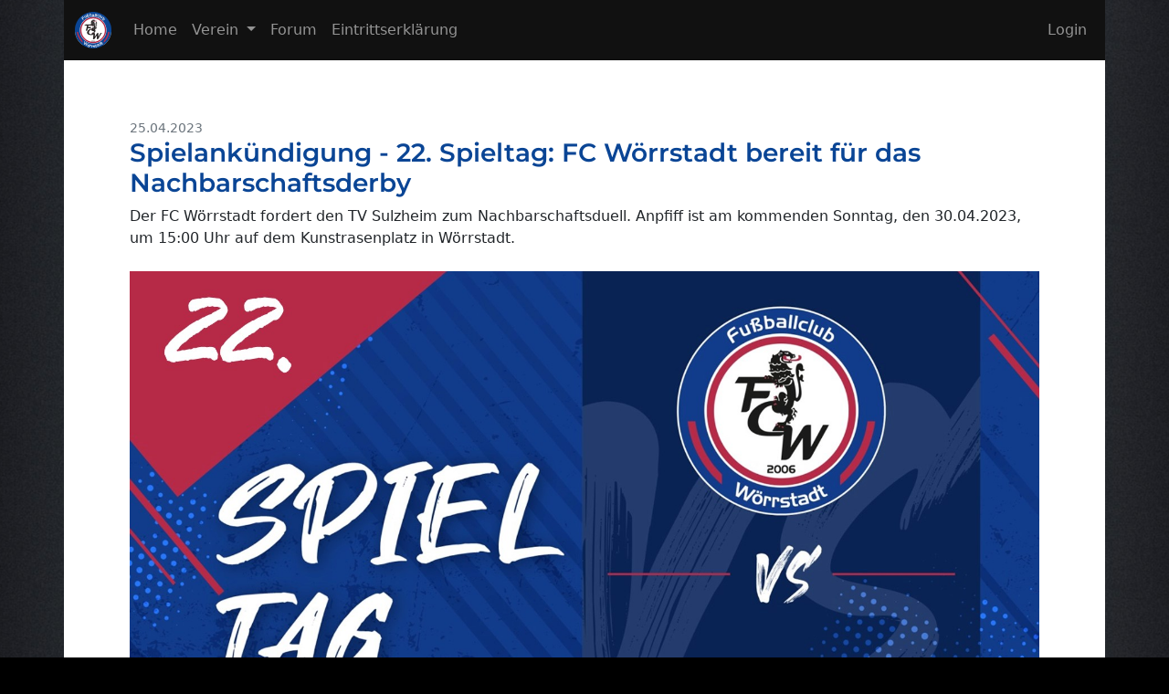

--- FILE ---
content_type: text/html; charset=UTF-8
request_url: https://fcw06.de/?site=news_comments&newsID=2715
body_size: 2682
content:
<!doctype html>
<html lang="de" prefix="og: https://ogp.me/ns# fb: https://ogp.me/ns/fb#">
  <head>
    <!-- Required meta tags -->
    <meta charset="utf-8">
	<meta http-equiv="X-UA-Compatible" content="IE=edge">
    <meta name="viewport" content="width=device-width, initial-scale=1, shrink-to-fit=no">
	<meta name="theme-color" content="#111111">
	<meta name="apple-mobile-web-app-capable" content="yes">
	<meta name="google-site-verification" content="l3qR00I030cOG667kcCh5KAyiQWOUAwqIq8GUPbQ81w" />
	<link rel="canonical" href="https://fcw06.de" />
	<link rel="shortcut icon" href="favicon.ico" type="image/x-icon" />
	<link rel="apple-touch-icon" href="css/fcw16.png">
	<link rel="apple-touch-icon" sizes="96x96" href="css/fcw96.png">
	<link rel="apple-touch-icon" sizes="196x196" href="css/fcw196.png">
	<link rel="manifest" href="manifest.json">

	<link rel="stylesheet" href="/_src/bootstrap-5.2.1-dist/css/bootstrap.min.css" />

	<title>Spielankündigung - 22. Spieltag: FC Wörrstadt bereit für das Nachbarschaftsderby</title>
		<meta property="og:title" content="Spielankündigung - 22. Spieltag: FC Wörrstadt bereit für das Nachbarschaftsderby"/>
	<meta property="og:url" content="https://fcw06.de/?site=news_comments&newsID=2715"/>
	<meta property="og:description" content="mehr erfahren..."/>
		<meta property="og:type" content="sports_team"/>
	<meta property="og:site_name" content="FC Wörrstadt"/>
	<meta property="fb:admins" content="100001898856605"/>
	<meta name="description" content="" />
	<meta name="keywords" content="Wörrstadt, FC Wörrstadt, fc, fcw, fcw06, Lumber, Kreisklasse, Kreisklasse Alzey, Fußball, Fußball Wörrstadt, Lumbertours, Wörrstadt Fußball, Fussball, Spatzkauer" />
	
	<link rel="stylesheet" href="css/extern2020.css" />
	<link rel="stylesheet" href="css/general2020.css" />

  </head>
  <body>

<header class="container p-0">

<nav class="navbar navbar-expand-md navbar-dark bg-dark container navbar-fixed-top fixed-top" style="background:#111 !important;">
<div class="container-fluid">
  <a class="navbar-brand" href="/">
	<img id="fcwlogo2" src="css/fcw40.png" alt="FC Wörrstadt Logo" Title="FC Wörrstadt" />
  </a>
  
  <button class="navbar-toggler" type="button" data-bs-toggle="collapse" data-bs-target="#navbarNavDropdown" aria-controls="navbarNavDropdown" aria-expanded="false" aria-label="Toggle navigation">
    <span class="navbar-toggler-icon"></span>
  </button>
  
  
  <div class="collapse navbar-collapse" id="navbarNavDropdown">
    <ul class="navbar-nav">
      <li class="nav-item">
        <a class="nav-link" href="/">Home</span></a>
      </li>
      <li class="nav-item dropdown">
        <a class="nav-link dropdown-toggle" href="#" id="navbarDropdownMenuLink" role="button" data-bs-toggle="dropdown" aria-haspopup="true" aria-expanded="false">
          Verein
        </a>
        <div class="dropdown-menu" aria-labelledby="navbarDropdownMenuLink">
			<a class="dropdown-item" href="?site=about" title="Über uns">Über uns</a>
			<a class="dropdown-item" href="?site=static_vorstand">Vorstand</a>
			<div class="dropdown-divider"></div>
			<a class="dropdown-item" href="?site=static_aktive">Aktive (Herren)</a>
			<a class="dropdown-item" href="?site=static_legends">Legends (Ü32)</a>
			<a class="dropdown-item" href="?site=static_minis">Minis (Kinderturnen)</a>
			<a class="dropdown-item" href="?site=static_diakonie">Menschen mit Behinderung</a>
			<div class="dropdown-divider"></div>
			<a class="dropdown-item" href="?site=partner" title="Partner und Sponsoren">Partner und Sponsoren</a>
        </div>
      </li>
      <!--li class="nav-item">
        <a class="nav-link" href="?site=widget-upcoming">Termine</a>
      </li-->
      <!--li class="nav-item">
        <a class="nav-link" href="?site=tabelle2324">Tabelle 2023/24</a>
      </li-->
      <li class="nav-item">
        <a class="nav-link" href="?site=forum&board=-1">Forum</a>
      </li>
	  <li class="nav-item">
        <a class="nav-link" target="_blank" href="https://fcw06.de/formulare/Eintrittserklärung FCW (SEPA) Stand 26.08.25.pdf">Eintrittserklärung</a>
      </li>
      <li class="nav-item d-none">
        <a class="nav-link" href="?site=downloads">Downloads</a>
      </li>
	  
    </ul>
	  <ul class="navbar-nav ms-auto">
	  <li class="nav-item d-none"><a class="nav-link" href="?site=register" rel="nofollow" title="Registrieren">Registrieren</a></li><li class="nav-item"><a class="nav-link" href="?site=signin" rel="nofollow" title="Login">Login</a></li>	  </ul>
  </div>
</div>
</nav>

<section class="bg-white m-0 d-lg-none py-1 px-4 border-bottom">
	<h5 class="small text-muted">Sponsoren</h5>
	<div class="">
		<div><a class="text-dark small" href="https://onlinegartenmarkt.de/" target="_blank" style="text-decoration:none; font-weight:bold;"><img src="slt/onlinegartenmarkt.png" style="height:30px;"> ONLINEGARTENMARKT.DE</a></div>
		<div class="d-none"><a class="" href="http://ewaldklick.de/" target="_blank"><img src="slt/ewaldklick.png" style="height:40px;"></a></div>
		<div class="d-none"><a class="" href="https://www.reisebueroneuborn.de/" target="_blank"><img src="slt/reisebueroneuborn.png" style="height:40px;"></a></div>
	</div>
</section>
</header>

<main class="container bg-white py-3 px-4 position-relative">
<div class="row gap-4">



<div id="content" class="col">

<div class="p-lg-5"><article class="mb-4" itemscope itemtype="https://schema.org/Article">

 <!--  -->
 <div class="text-muted small"><span itemprop="datePublished">25.04.2023</span> </div>
 <h3 class="hl_link" itemprop="name">Spielank&uuml;ndigung - 22. Spieltag: FC W&ouml;rrstadt bereit f&uuml;r das Nachbarschaftsderby</h3>
 
 <div class="mb-3" style="" itemprop="articleBody">
	Der FC Wörrstadt fordert den TV Sulzheim zum Nachbarschaftsduell. Anpfiff ist am kommenden Sonntag, den 30.04.2023, um 15:00 Uhr auf dem Kunstrasenplatz in Wörrstadt.<br />
<br />
<img src="images/news-pics/2711_1682458466.jpg" class="img-fluid" style="max-width:100%" /> 
 </div> 
 <div class="btn-group"></div>

</article></div></div>



</div>
</main>


<footer class="container p-0 bg-white pt-3">
<nav class="navbar navbar-expand-lg navbar-dark bg-dark" style="background:#111 !important;">
	<div class="container-fluid">
	<span class="navbar-text me-auto">
		<span class="text-muted">&copy; 2025 <span style="white-space:nowrap;">FC<span class="d-none d-md-inline">&nbsp;</span>W<span class="d-none d-md-inline">örrstadt</span> 06<span class="d-none d-md-inline"> e.V.</span></span></span>
	</span>
	<ul class="navbar-nav ml-auto_">
		<li class="nav-item"><a class="nav-link" href="./news/" title="News-Archiv">News-Archiv</a></li>
		<li class="nav-item"><a class="nav-link" href="?site=partner" rel="nofollow" title="Sponsoren und Partner">Sponsoren und Partner</a></li>
		<li class="nav-item"><a class="nav-link" href="https://www.instagram.com/fc_woerrstadt_06_ev/" target="_blank" title="Instagram FC Wörrstadt">Instagram</a></li>
		<li class="nav-item"><a class="nav-link" href="https://www.facebook.com/fcwoerrstadt/" target="_blank" title="Facebookseite des FC Wörrstadt">Facebook</a></li>
		<li class="nav-item"><a class="nav-link" href="?site=imprint" title="Impressum">Impressum/Datenschutz</a></li>
	</ul>
	</div>
</nav>

		

</footer>

	<script src="/js/jquery-3.6.1.min.js"></script>
	<script src="/_src/bootstrap-5.2.1-dist/js/bootstrap.bundle.min.js"></script>
	
	<script src="/js/extern2020.js"></script>
	<script src="/js/general2020.js"></script>
	<script>
	$('.clockpicker').clockpicker({
		//placement: 'top',
		//align: 'left',
		donetext: 'Done',
		autoclose: false
	});
	</script>

  </body>
</html>


--- FILE ---
content_type: text/css
request_url: https://fcw06.de/css/general2020.css
body_size: 2964
content:

/* @-webkit-viewport { width: device-width; } */
/* @-moz-viewport    { width: device-width; } */
/* @-ms-viewport     { width: device-width; } */
/* @-o-viewport      { width: device-width; } */
/* @viewport         { width: device-width; } */
/* @import url('https://fonts.googleapis.com/css2?family=Montserrat:wght@300;400;500;600&family=Roboto:wght@300;400&display=swap'); */


  /* fonts/Montserrat/static/Montserrat-Light.ttf */
  /* fonts/Montserrat/static/Montserrat-Regular.ttf */
  /* fonts/Montserrat/static/Montserrat-Medium.ttf */
  /* fonts/Montserrat/static/Montserrat-SemiBold.ttf */
  
  
  /* fonts/Roboto/Roboto-Light.ttf */
  /* fonts/Roboto/Roboto-Regular.ttf */
  /* fonts/Roboto/Roboto-Medium.ttf */
  /* fonts/Roboto/Roboto-SemiBold.ttf */
  
  /* fonts/Source_Sans_Pro/SourceSansPro-Light.ttf */
  /* fonts/Source_Sans_Pro/SourceSansPro-Regular.ttf */
  /* fonts/Source_Sans_Pro/SourceSansPro-Medium.ttf */
  /* fonts/Source_Sans_Pro/SourceSansPro-SemiBold.ttf */
  
  
  
  /* @import url('https://fonts.googleapis.com/css2?family=Montserrat:wght@300;400;500;600&family=Roboto:wght@300;400&display=swap'); */
  
/* Montserrat */
@font-face {
    font-family: 'Montserrat';
    font-style: normal;
    font-weight: 300;
    src: local(''), url('font/Montserrat/static/Montserrat-Light.ttf') format('truetype'), /* Chrome 26+, Opera 23+, Firefox 39+ */
    url('font/Montserrat/static/Montserrat-Light.ttf') format('truetype'); /* Chrome 6+, Firefox 3.6+, IE 9+, Safari 5.1+ */
}
@font-face {
    font-family: 'Montserrat';
    font-style: normal;
    font-weight: 400;
    src: local(''), url('font/Montserrat/static/Montserrat-Regular.ttf') format('truetype'), /* Chrome 26+, Opera 23+, Firefox 39+ */
    url('font/Montserrat/static/Montserrat-Regular.ttf') format('truetype'); /* Chrome 6+, Firefox 3.6+, IE 9+, Safari 5.1+ */
}
@font-face {
    font-family: 'Montserrat';
    font-style: normal;
    font-weight: 500;
    src: local(''), url('font/Montserrat/static/Montserrat-Medium.ttf') format('truetype'), /* Chrome 26+, Opera 23+, Firefox 39+ */
    url('font/Montserrat/static/Montserrat-Medium.ttf') format('truetype'); /* Chrome 6+, Firefox 3.6+, IE 9+, Safari 5.1+ */
}
@font-face {
    font-family: 'Montserrat';
    font-style: normal;
    font-weight: 600;
    src: local(''), url('font/Montserrat/static/Montserrat-SemiBold.ttf') format('truetype'), /* Chrome 26+, Opera 23+, Firefox 39+ */
    url('font/Montserrat/static/Montserrat-SemiBold.ttf') format('truetype'); /* Chrome 6+, Firefox 3.6+, IE 9+, Safari 5.1+ */
}
@font-face {
    font-family: 'Montserrat';
    font-style: normal;
    font-weight: 700;
    src: local(''), url('font/Montserrat/static/Montserrat-Bold.ttf') format('truetype'), /* Chrome 26+, Opera 23+, Firefox 39+ */
    url('font/Montserrat/static/Montserrat-Bold.ttf') format('truetype'); /* Chrome 6+, Firefox 3.6+, IE 9+, Safari 5.1+ */
}
/* Roboto */
@font-face {
    font-family: 'Roboto';
    font-style: normal;
    font-weight: 300;
    src: local(''), url('font/Roboto/Roboto-Light.ttf') format('truetype'), /* Chrome 26+, Opera 23+, Firefox 39+ */
    url('font/Roboto/Roboto-Light.ttf') format('truetype'); /* Chrome 6+, Firefox 3.6+, IE 9+, Safari 5.1+ */
}
@font-face {
    font-family: 'Roboto';
    font-style: normal;
    font-weight: 400;
    src: local(''), url('font/Roboto/Roboto-Regular.ttf') format('truetype'), /* Chrome 26+, Opera 23+, Firefox 39+ */
    url('font/Roboto/Roboto-Regular.ttf') format('truetype'); /* Chrome 6+, Firefox 3.6+, IE 9+, Safari 5.1+ */
}
@font-face {
    font-family: 'Roboto';
    font-style: normal;
    font-weight: 500;
    src: local(''), url('font/Roboto/Roboto-Medium.ttf') format('truetype'), /* Chrome 26+, Opera 23+, Firefox 39+ */
    url('font/Roboto/Roboto-Medium.ttf') format('truetype'); /* Chrome 6+, Firefox 3.6+, IE 9+, Safari 5.1+ */
}
@font-face {
    font-family: 'Roboto';
    font-style: normal;
    font-weight: 700;
    src: local(''), url('font/Roboto/Roboto-Bold.ttf') format('truetype'), /* Chrome 26+, Opera 23+, Firefox 39+ */
    url('font/Roboto/Roboto-Bold.ttf') format('truetype'); /* Chrome 6+, Firefox 3.6+, IE 9+, Safari 5.1+ */
}
/* SourceSansPro */
@font-face {
    font-family: 'SourceSansPro';
    font-style: normal;
    font-weight: 300;
    src: local(''), url('font/Source_Sans_Pro/SourceSansPro-Light.ttf') format('truetype'), /* Chrome 26+, Opera 23+, Firefox 39+ */
    url('font/Source_Sans_Pro/SourceSansPro-Light.ttf') format('truetype'); /* Chrome 6+, Firefox 3.6+, IE 9+, Safari 5.1+ */
}
@font-face {
    font-family: 'SourceSansPro';
    font-style: normal;
    font-weight: 400;
    src: local(''), url('font/Source_Sans_Pro/SourceSansPro-Regular.ttf') format('truetype'), /* Chrome 26+, Opera 23+, Firefox 39+ */
    url('font/Source_Sans_Pro/SourceSansPro-Regular.ttf') format('truetype'); /* Chrome 6+, Firefox 3.6+, IE 9+, Safari 5.1+ */
}
@font-face {
    font-family: 'SourceSansPro';
    font-style: normal;
    font-weight: 500;
    src: local(''), url('font/Source_Sans_Pro/SourceSansPro-Medium.ttf') format('truetype'), /* Chrome 26+, Opera 23+, Firefox 39+ */
    url('font/Source_Sans_Pro/SourceSansPro-Medium.ttf') format('truetype'); /* Chrome 6+, Firefox 3.6+, IE 9+, Safari 5.1+ */
}
@font-face {
    font-family: 'SourceSansPro';
    font-style: normal;
    font-weight: 600;
    src: local(''), url('font/Source_Sans_Pro/SourceSansPro-SemiBold.ttf') format('truetype'), /* Chrome 26+, Opera 23+, Firefox 39+ */
    url('font/Source_Sans_Pro/SourceSansPro-SemiBold.ttf') format('truetype'); /* Chrome 6+, Firefox 3.6+, IE 9+, Safari 5.1+ */
}
@font-face {
    font-family: 'SourceSansPro';
    font-style: normal;
    font-weight: 700;
    src: local(''), url('font/Source_Sans_Pro/SourceSansPro-Bold.ttf') format('truetype'), /* Chrome 26+, Opera 23+, Firefox 39+ */
    url('font/Source_Sans_Pro/SourceSansPro-Bold.ttf') format('truetype'); /* Chrome 6+, Firefox 3.6+, IE 9+, Safari 5.1+ */
}




.hidden {
	display:none;
}
.headroom .navbar-brand img {
	transition: all 0.3s;
}
img#fcwlogo {
	/* height:144px; */
	display:none;
}
img#fcwlogo2 {
	/* height:0; */
}
.navbar-brand {
	/* display:none; */
}
.headroom--not-top .navbar-brand {
	/* display:block; */
}
.headroom--not-top img#fcwlogo {
	/* height:40px; */
}
.headroom--not-top img#fcwlogo2 {
	/* display:inline-block; */
	/* height:40px; */
}
body {
    /* font-family: 'Montserrat', sans-serif; */
    /* font-family:  'Roboto', 'SourceSansPro', 'Open Sans', sans-serif; */
    /* font-weight:400; */
    /* font-size:1rem; */
}
h1, h2, h3, h4, h5, h6 {
    /* font-family: 'Montserrat', 'Roboto', -apple-system,BlinkMacSystemFont,"Segoe UI","Helvetica Neue",Arial,"Noto Sans",sans-serif,"Apple Color Emoji","Segoe UI Emoji","Segoe UI Symbol","Noto Color Emoji"; */
    /* font-weight:500; */
}
body {
	background: url('/fcw3/css/bg.jpg') #000 center;
	padding-top:66px;
}
html, body {
	scroll-padding-top: 66px;
}
.banner {
	background-repeat:no-repeat;
	background-size:cover;
}
.navbar {
	/* border:none; */
	/* min-height:60px; */
	/* margin-bottom:0; */
}
.navbar-brand {
	/* height:60px; */
	/* padding-top:10px; */
	/* padding-bottom:10px; */
}
.navbar-nav>li>a {
	/* padding-top: 20px; */
	/* padding-bottom: 20px; */
	/* line-height: 20px; */
}
.navbar-toggle {
	/* margin-top:13px; */
}
.shadow-old {
	box-shadow: 0 2px 5px 0 rgba(0, 0, 0, 0.26);
	background:#111;
}
#traffic-counter-img {
	display:none;
}
.headroom {
	transition: transform 200ms linear;
}
.headroom--pinned {
	transform: translateY(0%);
}
.headroom--unpinned {
	transform: translateY(-100%);
}
	
/* begin - SIDEBAR */
#sidebar_old {
	float:right;
	/*background:#f1f1f1;*/
	width:298px;
	/*background:url(test6.gif) repeat-y #fff;*/
}

#sidebar_old .part > div.sidebar-title1 {
	padding:10px 0;
	border-bottom:1px solid #ccc;
	margin:0 0 10px 0;
}
#sidebar_old h3 {
	padding:0px;
	margin:0;
	font-size:1.4em;
	color:#222;
	font-family: 'Lucida Grande', Verdana, Arial, Sans-Serif;
	text-align:left;
	/*background:url(test.jpg) top right no-repeat;*/
}
#sidebar_old-container {
	/*padding:10px 10px 10px 10px;
	background:url(test3.gif) repeat-y #fff;*/
	padding:0 0px;
}
#sidebar_old .part {
	padding:0 10px;
	margin: 10px 0 20px 0;
	/*background:url(test2.gif) repeat-x #000;
	padding:1px 1px;
	margin-bottom:10px;
	-moz-border-radius:4px;*/
	
	/*margin-bottom:20px;*/
}
#sidebar_old .part h3 {
	/*color:#fff;
	margin:0;
	padding:0;
	padding:5px 0;
	margin-left:15px;*/
}

.sidebar-title {
	background:url('/images/title30.gif') #000 repeat-x top;
	padding-left:5px;
	padding-top:5px;
	padding-bottom:5px;
	font-weight:bold;
	color:white;
	display:block;
	font-size:12px;
	/*-moz-border-radius:4px;
	-moz-border-radius-bottomleft:0;
	-moz-border-radius-bottomright:0;*/
}
.sidebar-content {
	/*border-top:1px solid #999;*/
	margin:0px 0px 0px 0px;
	/*border:1px solid #ddd;
	border-left:1px solid #ddd;
	border-right:1px solid #ddd;
	border-bottom:1px solid #ddd;
	background:#fafafa;

	-moz-border-radius:4px;*/
/*	-moz-border-radius-topleft:0;
	-moz-border-radius-topright:0;*/
	/*margin-bottom:20px;*/
	
	/*background:url(test.gif) repeat-x bottom;*/
}
/* end - SIDEBAR */

.skick, .sball, .newsball {
	display:inline-block;
	height:16px;
	width:16px;
}
.skick {
	background:url('/fcw3/css/images/skick.png') no-repeat;
}
.sball {
	background:url('/fcw3/css/images/sball.png') no-repeat;
}
.newsball {
	background:url('/fcw3/css/images/newsball.png') no-repeat;
}

.upcomming {
	/*border-bottom:1px dashed #333;*/
	/*padding:10px 10px 10px 0;*/
	border-bottom:1px solid #ececec;
	/*-moz-border-radius-topleft:4px;
	-moz-border-radius-topright:4px;*/
	cursor:default;
	padding:5px 5px 5px 0px;
	font-size:10px;
}
.upcomming-content {
	font-size:1.1em;
	float:left;
}
.upcomming-team {
	float:right;
	color:#999;
	
	font-family:arial;
}
.upcomming-date {
	color:#999;
	font-family:arial;
	margin:5px 0 0 0;
}
.upcomming .fake-a {
	font-size:1em;
	color:#003366;
	color:#000;
	font-weight:bold;
}
.upcomming .fake-a2 {
	color:#003366;
	color:#222;
}

.datesign {
	float:left;
	-moz-border-radius:4px;
	-webkit-border-radius:4px; /* Safari, Chrome */
	-khtml-border-radius:4px; /* Konqueror */
	margin:0 10px 0 0;
	background:url(/fcw3/css/test4.gif) bottom;
	text-align:center;
	padding:0px;
	height:35px;
	font-weight:bold;
	border:1px solid #999;
}
.datesign .dayname {
	float:left;
	background:#6699CC;
	height:35px;
	line-height:35px;
	padding:0 2px;
	font-weight:bold;
}
.datesign .day {
	-moz-border-radius:3px;
	-moz-border-radius-bottomleft:0;
	-moz-border-radius-bottomright:0;
	-webkit-border-radius:3px;
	-webkit-border-bottom-left-radius:0;
	-webkit-border-bottom-right-radius:0;
	-khtml-border-radius:3px;
	-khtml-border-bottom-left-radius:0;
	-khtml-border-bottom-right-radius:0;
	padding:1px;
	background:#fff;
	font-size:1.1em;
}
.datesign .month {
	padding:3px 5px;
	color:#fff;
}


.ajxlink {
	border:none;
	background:#fff;
	padding:0;
	margin:0;
	color:#111;
	cursor:pointer;
	font-size:10px;
	float:left;
	padding:4px 6px;
	margin-right:3px;
	-moz-border-radius:4px;
	-moz-border-radius-bottomleft:0;
	-moz-border-radius-bottomright:0;
	
	-webkit-border-radius:3px;
	-webkit-border-bottom-left-radius:0;
	-webkit-border-bottom-right-radius:0;
	-khtml-border-radius:3px;
	-khtml-border-bottom-left-radius:0;
	-khtml-border-bottom-right-radius:0;
	font-family:verdana !important;
}
.ajxlink:hover {
	/*background:#444;
	border:1px solid #555;*/
	background:#eee;
}
.test123 {
	background:#ddd;
	color:#111;
}
.test123:hover {
	background:#ddd;
}


#tabelle-klein {
	font-size:10px;
	/*background:#fff;*/
	width:100%;
}
#tabelle-klein td {
	border-bottom:1px solid #ddd;
	padding:5px 0;
}
#tabelle-klein .table-title {
	height:15px;
}
#tabelle-klein .mansch {
	font-size:1.1em;
}
#tabelle-klein .hometeam {
	height:30px;
	background:#EEE;
	background-image:url(/images/hometeam.gif);
	overflow:hidden;
	font-weight:bold;
	color:#003366;
}
#tabelle-klein .hometeam .punkte,
#tabelle-klein .hometeam .platz,
#tabelle-klein .hometeam .spiele,
#tabelle-klein .hometeam .s,
#tabelle-klein .hometeam .u,
#tabelle-klein .hometeam .n {
	color:#003366;
}
#tabelle-klein .hometeam .platz {
}
#tabelle-klein .team {
	height:20px;
}
#tabelle-klein td {
}
#tabelle-klein .platz {
	color:#666;
	text-align:right;
}
#tabelle-klein .spacer {
	width:5px;
}
#tabelle-klein .mannschaft {
	font-size:1.1em;
	color:#666;
}
#tabelle-klein .punkte {
	width:25px;
	color:#666;
	text-align:center;
}
#tabelle-klein .spiele {
	width:25px;
	text-align:center;
	color:#666;
}
#tabelle-klein .s {
	width:15px;
	text-align:center;
	color:#666;
}
#tabelle-klein .u {
	width:15px;
	text-align:center;
	color:#666;
}
#tabelle-klein .n {
	width:15px;
	text-align:center;
	color:#666;
}
#tabelle-klein .linie {
	display:none;
	background:red;
	height:1px;
}




.headline {
	/*border-bottom:1px solid #ddd;*/
	/*-moz-border-radius-topleft:4px;
	-moz-border-radius-topright:4px;*/
	cursor:default;
	padding:5px 0px 5px 0px;
	border-bottom:1px solid #ececec;
	font-size:11px;
}
.headline .headline-datum, .headline .headline-rubric, .headline .headline-result, .headline .headline-treff {
	font-family:tahoma;
	color:#999;
	display:block;
}
.headline .headline-result {
	float:right;
	font-size:1.6em;
	font-weight:bold;
	font-family:arial;
	margin-right:5px;
	margin-top:2px;
	
}

.headline .headline-result span {
	-moz-border-radius:5px;
	-webkit-border-radius:5px; /* Safari, Chrome */
	-khtml-border-radius:5px; /* Konqueror */
	padding:2px 4px;
	color:#fff;
	border:1px solid #999;
}

.win {
	background:url(/fcw3/css/win.jpg) repeat-x bottom #00cc00;
}
.loose {
	background:url(/fcw3/css/loss.jpg) repeat-x bottom #cc0000;
}
.draw {
	background:url(/fcw3/css/draw.jpg) repeat-x bottom #ffcc00;
}


.headline a {
	color:#003366;
}

.headline .fake-a {
	color:#111;
}

.headline .headline-datum {
	margin-left:12px;
	font-size:10px;
}



.headline .headline-rubric {
	float:right;
	padding-right:2px;
	color:#aaa;
}
.headline .headline-content {
	display:block;
	font-size:1.0em;
	padding:0;
	margin:0;
}
.headline .headline-content:before {
	content: "\00BB \0020";
}

.headline .headline-treffpunkt {
	display:block;
	text-align:right;
	font-size:10px;
}

 /* .newsart h3.hl_link a { */
	/* color:#222; */
 /* } */
 /* .newsart h3.hl_link a:hover { */
	/* color:#333; */
	/* text-decoration:none; */
 /* } */
 h3.hl_link, h3.hl_link a {
	 font-family:Montserrat;
	 font-weight:600;
	 color:#0a4595;
	 text-decoration:none;
	 
 }
 a {
	 color:#0a4595;
 }
 .newsart {
	 /* margin:2rem 1.5rem; */
	 margin-bottom:3rem;
	 /* margin-right:2.5rem; */
	 word-wrap: break-word;
 }
 #sidebar section {
	 /* margin:2rem 1.5rem; */
	 /* margin-top:1.5rem; */
	 /* margin-bottom:3rem; */
 }

--- FILE ---
content_type: text/javascript
request_url: https://fcw06.de/js/general2020.js
body_size: 3902
content:
$(document).ready(function() {
	$(".kalender").datepicker({
		dateFormat: 'dd.mm.yy',
		dayNames: ['Sonntag', 'Montag', 'Dienstag', 'Mittwoch', 'Donnerstag', 'Freitag', 'Samstag'],
		dayNamesMin: ['So', 'Mo', 'Di', 'Mi', 'Do', 'Fr', 'Sa'],
		dayNamesShort: ['Son', 'Mon', 'Die', 'Mit', 'Don', 'Fre', 'Sam'],
		monthNames: ['Januar','Februar','M&auml;rz','April','Mai','Juni','Juli','August','September','Oktober','November','Dezember'],
		monthNamesShort: ['Jan','Feb','M&auml;r','Apr','Mai','Jun','Jul','Aug','Sep','Okt','Nov','Dez'],
		gotoCurrent: true,
		firstDay: 1,
		showButtonPanel: false,
		closeText: 'X',
		currentText: 'Heute',
		constrainInput: true,
		changeMonth: true,
		changeYear: true
		//showAnim: 'fadeIn',
		//duration: '200',
		//autoSize: false
	});
//Forum Dropdown
	$('#drop').click(function(e) {
		//$('li.h ul').show();
		if ($(this).find("ul").is(":visible")) {
			$(this).find("ul").hide(); 
		} else {
			$(this).find("ul").show();	
		}
		$(this).hover(function() {
		}, function(){
			$(this).find("ul").hide(); 
		});	
		//e.preventDefault();
	});
	$('#drop a').click(function(e) {
		if ($(this).attr('href') == '#') {
			e.preventDefault();
		} else {
			//alert($(this).find("a").attr('href'));
		}
	});

	
	window.___gcfg = {
		lang: 'de'
    };


	if ($('#sidebar').length > 0) {
		$.ajax({
			url: '_sidebar2020.php',
			beforeSend: function() {
				//$('#sidebar').load('loading.php');
			},
			success: function(data) {
				$('#sidebar').html(data);
			},
			complete: function() {
				$.ajax({
					beforeSend: function() {
						//$('#fussballdeAPIX').load('loading.php');
					},
					success: function() {
						
					}
				});	
			}
		});
	}

	$(".navbar-fixed-top").headroom({
		offset:66,
		tolerance : {
			up : 5,
			down : 0
		}
	});
	
	
	if(("standalone" in window.navigator) && window.navigator.standalone) {
			var noddy, remotes = false;
		document.addEventListener('click', function(event) {
			noddy = event.target;
			while(noddy.nodeName !== "A" && noddy.nodeName !== "HTML") {
				noddy = noddy.parentNode;
			}
			if('href' in noddy && noddy.href.indexOf('http') !== -1 && (noddy.href.indexOf(document.location.host) !== -1 || remotes)) {
				event.preventDefault();
				document.location.href = noddy.href;
			}
		}, false);
	}
		

});












//bbcode.js
// speichert den text im message feld
function AddText(addtext) {
	var current = document.post.message.value;
	var newtext = current + addtext;
	document.post.message.value = newtext;
	document.post.message.focus();
	document.post.message.value +='';
}

// fügt den [IMG] tag hinzu
function AddImg() {
	inserttext = prompt("Enter the URL to the Image:" + "\n[img]xxx[/img]", "http://");
	if ((inserttext != "http://") && (inserttext != "") && (inserttext != null)) addtext = "[img]" + inserttext + "[/img]";
	else addtext="";
	
	AddText(addtext);
}

// fügt [URL] oder [EMAIL] ein
function AddLink(thetype) {
	linktext = prompt("Enter a Linkname (optional)", "");
	var prompttext;
	if (thetype == "URL") linkurl = prompt("Enter the URL", "http://");
	else linkurl = prompt("Enter the E-Mail Address", "");
	
	if ((linkurl != "http://") && (linkurl != "") && (linkurl != null)) {
		if ((linktext != null) && (linktext != "")) {
			addtext = " [" + thetype + "=" + linkurl + "]" + linktext + "[/" + thetype + "] ";
		}
		else {
			addtext = " [" + thetype + "]" + linkurl + "[/" + thetype + "] ";
		}
	}
	else addtext = "";
	
	AddText(addtext);
}

// fügt eine HTML-Liste ein
function AddList() {
	type = prompt("enter '1' for a numbered List, 'a' for an alphabetic List or '' for a pointed List", "");
	if ((type == "a") || (type == "1")) {
		list = " [LIST=" + type + "]\n";
		listend = "[/LIST=" + type + "] ";
	}
	else {
		list = " [LIST]\n";
		listend = "[/LIST] ";
	}
	entry = "start";
	while ((entry != "") && (entry != null)) {
		entry = prompt("Enter a List-Point. Enter nothing or click 'Cancel' to finish the list.", "");
		if ((entry != "") && (entry != null))
			list = list + "[*]" + entry + "[/*]\n";
	}
	addtext = list + listend;
	
	AddText(addtext);
}

// fügt code eines andern fensters ein
function AddCodeFromWindow(thecode) {
	opener.document.post.message.value += thecode + " ";
	opener.post.message.focus();
}

// fügt den [B] tag hinzu
function AddB() {
	inserttext = prompt("\n[B]xxx[/B]");
	if ((inserttext != null)) addtext = "[B]" + inserttext + "[/B]";
	else addtext="";
	
	AddText(addtext);
}

// fügt den [U] tag hinzu
function AddU() {
	inserttext = prompt("\n[U]xxx[/U]");
	if ((inserttext != null)) addtext = "[U]" + inserttext + "[/U]";
	else addtext="";
	
	AddText(addtext);
}

// fügt den [I] tag hinzu
function AddI() {
	inserttext = prompt("\n[I]xxx[/I]");
	if ((inserttext != null)) addtext = "[I]" + inserttext + "[/I]";
	else addtext="";
	
	AddText(addtext);
}

// fügt den [quote] tag hinzu
function AddQuote() {
	inserttext = prompt("\n[QUOTE]xxx[/QUOTE]");
	if ((inserttext != null)) addtext = "[quote]" + inserttext + "[/quote]";
	else addtext="";
	
	AddText(addtext);
}

// fügt den [code] tag hinzu
function AddCodetag() {
	inserttext = prompt("\n[CODE]xxx[/CODE]");
	if ((inserttext != null)) addtext = "[code]" + inserttext + "[/code]";
	else addtext="";
	
	AddText(addtext);
}

// fügt den [Toggle] tag hinzu
function AddToggle() {
	inserttext = prompt("Enter toggle name:" + "\n[toggle=xxx][/toggle]");
		inserttext1 = prompt("Enter text:" + "\nxxxx");
	if ((inserttext != "") && (inserttext1 != "") && (inserttext != null) && (inserttext1 != null)) addtext = " [toggle="+inserttext+"]" + inserttext1 + "[/toggle] ";
	else addtext="";
	
	AddText(addtext);
}

//no comment ;)

function AddCode(thecode) {
	AddText(thecode);
}

// toggle funktion - read more
function Toggle(id) {

  spanid1 = "ToggleRow_"+id;
  spanid2 = "ToggleImg_"+id;
  val = document.getElementById(spanid1).style.display;
  if (val == "none")
  {
    document.getElementById(spanid1).style.display = "block";
    document.getElementById(spanid2).src = "images/icons/collapse.gif";
    document.getElementById(spanid2).alt = "ausblenden";
  }
  else
  {
    document.getElementById(spanid1).style.display = "none";
    document.getElementById(spanid2).src = "images/icons/expand.gif"
    document.getElementById(spanid2).alt = "Weitere Informationen";
  }
}

// function addRow() ** this adds a new row to the table, containing mapname, mapresult_home, mapresult_opponent
function addRow(action)
{
	var theAction = action;
  var table = document.getElementById('maplist');
  var theRows = table.rows.length;
  var inkrement = theRows;
  var row = table.insertRow(theRows);
	
	// gibt nen text wie "Halbzeit 1" aus
	var cell0 = row.insertCell(0);
	var textNode = document.createTextNode('');
	if(theAction=='edit') {
		var ele0 = document.createElement('input');
			ele0.setAttribute('type', 'hidden');
			ele0.setAttribute('name', 'map_id[]');
			ele0.setAttribute('value', inkrement);
		cell0.appendChild(ele0);
	}
	cell0.appendChild(textNode);
	// mapname
  var cell1 = row.insertCell(1);
  var ele1 = document.createElement('input');
		ele1.setAttribute('type', 'text');
		ele1.setAttribute('name', 'map_name[]');
		ele1.setAttribute('id', 'map_name_' + inkrement);
		ele1.setAttribute('size', '35');
		ele1.className='form_off';
  cell1.appendChild(ele1);
	// results: home
  var cell2 = row.insertCell(2);
  var ele2 = document.createElement('input');
		ele2.setAttribute('type', 'text');
		ele2.setAttribute('name', 'map_result_home[]');
		ele2.setAttribute('id', 'map_result_home_' + inkrement);
		ele2.setAttribute('size', '3');
		ele2.className='form_off';
	cell2.appendChild(ele2);
	// results: opponent
	var cell3 = row.insertCell(3);
	var ele3 = document.createElement('input');
		ele3.setAttribute('type', 'text');
		ele3.setAttribute('name', 'map_result_opp[]');
		ele3.setAttribute('id', 'map_result_opp_' + inkrement);
		ele3.setAttribute('size', '3');
		ele3.className='form_off';
	cell3.appendChild(ele3);
	// create delete-selection for edit-function
	if(theAction=='edit') {
		var cell4 = row.insertCell(4);
		var ele4 = document.createElement('input');
			ele4.setAttribute('type', 'checkbox');
			ele4.setAttribute('name', 'delete[]');
			ele4.setAttribute('value', inkrement);
			ele4.className='form_off';
		cell4.appendChild(ele4);
	} else {
		var cell4 = row.insertCell(4);
	}
}

// function removeRow() ** removes the last row of a table
function removeRow()
{
  var table = document.getElementById('maplist');
  var theRows = table.rows.length;
  if (theRows != 1) table.deleteRow(theRows - 1);
}

function MM_jumpMenu(targ,selObj,restore){ //v3.0
  eval(targ+".location='"+selObj.options[selObj.selectedIndex].value+"'");
  if (restore) selObj.selectedIndex=0;
}

function MM_findObj(n, d) { //v4.01
  var p,i,x;  if(!d) d=document; if((p=n.indexOf("?"))>0&&parent.frames.length) {
    d=parent.frames[n.substring(p+1)].document; n=n.substring(0,p);}
  if(!(x=d[n])&&d.all) x=d.all[n]; for (i=0;!x&&i<d.forms.length;i++) x=d.forms[i][n];
  for(i=0;!x&&d.layers&&i<d.layers.length;i++) x=MM_findObj(n,d.layers[i].document);
  if(!x && d.getElementById) x=d.getElementById(n); return x;
}

function MM_jumpMenuGo(selName,targ,restore){ //v3.0
  var selObj = MM_findObj(selName); if (selObj) MM_jumpMenu(targ,selObj,restore);
}

function MM_confirm(msg, url) { //v1.0
  if(confirm(msg)) location.replace(url);
}

function MM_openBrWindow(theURL,winName,features) { 
  window.open(theURL,winName,features);
}

function MM_goToURL() { //v3.0
  var i, args=MM_goToURL.arguments; document.MM_returnValue = false;
  for (i=0; i<(args.length-1); i+=2) eval(args[i]+".location='"+args[i+1]+"'");
}

function SelectAll() {
	for(var x=0;x<document.form.elements.length;x++) {
		var y=document.form.elements[x];
		if(y.name!='ALL') y.checked=document.form.ALL.checked;
	}
}

function MM_swapImgRestore() { //v3.0
  var i,x,a=document.MM_sr; for(i=0;a&&i<a.length&&(x=a[i])&&x.oSrc;i++) x.src=x.oSrc;
}

function MM_preloadImages() { //v3.0
  var d=document; if(d.images){ if(!d.MM_p) d.MM_p=new Array();
    var i,j=d.MM_p.length,a=MM_preloadImages.arguments; for(i=0; i<a.length; i++)
    if (a[i].indexOf("#")!=0){ d.MM_p[j]=new Image; d.MM_p[j++].src=a[i];}}
}

function MM_findObj(n, d) { //v4.01
  var p,i,x;  if(!d) d=document; if((p=n.indexOf("?"))>0&&parent.frames.length) {
    d=parent.frames[n.substring(p+1)].document; n=n.substring(0,p);}
  if(!(x=d[n])&&d.all) x=d.all[n]; for (i=0;!x&&i<d.forms.length;i++) x=d.forms[i][n];
  for(i=0;!x&&d.layers&&i<d.layers.length;i++) x=MM_findObj(n,d.layers[i].document);
  if(!x && d.getElementById) x=d.getElementById(n); return x;
}

function MM_swapImage() { //v3.0
  var i,j=0,x,a=MM_swapImage.arguments; document.MM_sr=new Array; for(i=0;i<(a.length-2);i+=3)
   if ((x=MM_findObj(a[i]))!=null){document.MM_sr[j++]=x; if(!x.oSrc) x.oSrc=x.src; x.src=a[i+2];}
}

function shoutreload() {
var a= Math.floor(Math.random()*1000);
document.captchashout.src = "captcha_image.php?img=shoutbox&"+a;
}

function regreload() {
var a= Math.floor(Math.random()*1000);
document.captchareg.src = "captcha_image.php?img=register&"+a;
}

function guestreload() {
var a= Math.floor(Math.random()*1000);
document.captchaguest.src = "captcha_image.php?img=guestbook&"+a;
}

function commentreload() {
var a= Math.floor(Math.random()*1000);
document.captchacomment.src = "captcha_image.php?img=comments&"+a;
}

function profilereload() {
var a= Math.floor(Math.random()*1000);
document.captchaprofile.src = "captcha_image.php?img=profile&"+a;
}

function joinusreload() {
var a= Math.floor(Math.random()*1000);
document.captchajoinus.src = "captcha_image.php?img=joinus&"+a;
}

function fightusreload() {
var a= Math.floor(Math.random()*1000);
document.captchafightus.src = "captcha_image.php?img=fightus&"+a;
}

function deadlinkreload() {
var a= Math.floor(Math.random()*1000);
document.captchadeadlink.src = "captcha_image.php?img=deadlink&"+a;
}

function contactreload() {
var a= Math.floor(Math.random()*1000);
document.captchacontact.src = "captcha_image.php?img=contact&"+a;
}

function bewerbungreload() {
var a= Math.floor(Math.random()*1000);
document.captchabewerbung.src = "captcha_image.php?img=bewerbung&"+a;
}

function submit(form) {
document.shout.submit();
setTimeout("reload()",3000);
}

function addRow_Tor(action)
{
	var theAction = action;
	var table = document.getElementById('goallist');
	var theRows = table.rows.length;
	var inkrement = theRows;
	var row = table.insertRow(theRows);	

	// gibt nen text wie "Halbzeit 1" aus
	var cell0 = row.insertCell(0);
	var textNode = document.createTextNode('');
	if(theAction=='edit') 
	{
		var ele0 = document.createElement('input');
			ele0.setAttribute('type', 'hidden');
			ele0.setAttribute('name', 'goal_id[]');
			ele0.setAttribute('value', inkrement);
		cell0.appendChild(ele0);
	}
	cell0.appendChild(textNode);

	// mapname
	var cell1 = row.insertCell(1);
	var ele1 = document.createElement('input');
		ele1.setAttribute('type', 'text');
		ele1.setAttribute('name', 'goal_name[]');
		ele1.setAttribute('id', 'goal_name' + inkrement);
		ele1.setAttribute('size', '35');
		ele1.className='form_off';
		cell1.appendChild(ele1);

	// results: home
	var cell2 = row.insertCell(2);
	var ele2 = document.createElement('input');
		ele2.setAttribute('type', 'text');
		ele2.setAttribute('name', 'goal_home[]');
		ele2.setAttribute('id', 'goal_home' + inkrement);
		ele2.setAttribute('size', '3');
		ele2.className='form_off';
		cell2.appendChild(ele2);

	// results: opponent
	var cell3 = row.insertCell(3);
	var ele3 = document.createElement('input');
		ele3.setAttribute('type', 'text');
		ele3.setAttribute('name', 'goal_out[]');
		ele3.setAttribute('id', 'goal_out' + inkrement);
		ele3.setAttribute('size', '3');
		ele3.className='form_off';
		cell3.appendChild(ele3);

	// create delete-selection for edit-function
	if(theAction=='edit') 
	{
		var cell4 = row.insertCell(4);
		var ele4 = document.createElement('input');
			ele4.setAttribute('type', 'checkbox');
			ele4.setAttribute('name', 'delete[]');
			ele4.setAttribute('value', inkrement);
			ele4.className='form_off';
			cell4.appendChild(ele4);
	} 
	else 
	{ var cell4 = row.insertCell(4); }
}

// function removeRow() ** removes the last row of a table
function removeRow_Tor()
{
  var table = document.getElementById('goallist');
  var theRows = table.rows.length;
  if (theRows != 1) table.deleteRow(theRows - 1);
}
